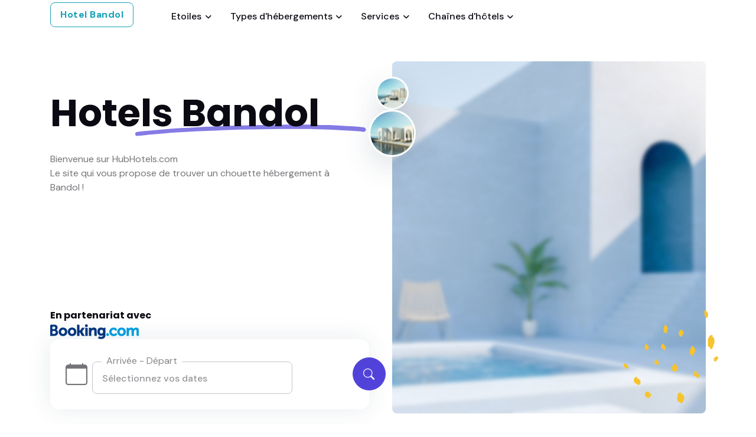

--- FILE ---
content_type: text/html; charset=utf8
request_url: https://www.hubhotels.com/bandol/
body_size: 11730
content:
<!DOCTYPE html>
<html lang="fr">
<head>
	<title>Hub Hotels Bandol | R&eacute;servation d'hotel à Bandol</title>

	<!-- Meta Tags -->
	<meta name="viewport" content="width=device-width, initial-scale=1, shrink-to-fit=no">
	<meta name="author" content="PhiLaTerreur">
	<meta name="description" content="R&eacute;servez votre h&eacute;bergement à Bandol plus facilement avec HubHotels.com.">

	<link rel="canonical" href="https://www.hubhotels.com/bandol/" />


	<!-- Favicon -->
	<link rel="shortcut icon" href="/assets-hubhotels/images/favicon.ico">

	<!-- Google Font -->
	<link rel="preconnect" href="https://fonts.googleapis.com">
	<link rel="preconnect" href="https://fonts.gstatic.com" crossorigin>
	<link rel="stylesheet" href="https://fonts.googleapis.com/css2?family=DM+Sans:wght@400;500;700&family=Poppins:wght@400;500;700&display=swap">

	<!-- Plugins CSS -->
	<link rel="stylesheet" type="text/css" href="/assets-hubhotels/vendor/font-awesome/css/all.min.css">
	<link rel="stylesheet" type="text/css" href="/assets-hubhotels/vendor/bootstrap-icons/bootstrap-icons.css">
	<link rel="stylesheet" type="text/css" href="/assets-hubhotels/vendor/tiny-slider/tiny-slider.css">
	<link rel="stylesheet" type="text/css" href="/assets-hubhotels/vendor/glightbox/css/glightbox.css">
	<link rel="stylesheet" type="text/css" href="/assets-hubhotels/vendor/flatpickr/css/flatpickr.min.css">
	<link rel="stylesheet" type="text/css" href="/assets-hubhotels/vendor/choices/css/choices.min.css">
	
	
	<!-- Theme CSS -->
	<link rel="stylesheet" type="text/css" href="/assets-hubhotels/css/style.css">
</head>

<body>

<!-- Header START -->
<header class="navbar-light header-sticky">
	<!-- Logo Nav START -->
	<nav class="navbar navbar-expand-xl">
		<div class="container">
			<!-- Logo START -->
			<a class="btn btn-outline-info" href="/bandol/" role="button">Hotel Bandol</a>
			<!-- Logo END -->

			<!-- Responsive navbar toggler -->
			<button class="navbar-toggler ms-auto ms-sm-0 p-0 p-sm-2" type="button" data-bs-toggle="collapse" data-bs-target="#navbarCollapse" aria-controls="navbarCollapse" aria-expanded="false" aria-label="Toggle navigation">
				<span class="navbar-toggler-animation">
					<span></span>
					<span></span>
					<span></span>
				</span>
		<span class="d-none d-sm-inline-block small">Menu</span>
			</button>

			<!-- Main navbar START -->
			<div class="navbar-collapse collapse mx-5" id="navbarCollapse">
				<ul class="navbar-nav navbar-nav-scroll me-auto">

					<!-- Nav item Listing -->
					
					<!-- Nav item Pages -->
					<li class="nav-item dropdown"><a class="nav-link dropdown-toggle" href="#" id="etoileMenu" data-bs-toggle="dropdown" aria-haspopup="true" aria-expanded="false">Etoiles</a><ul class="dropdown-menu" aria-labelledby="etoileMenu"><li class="dropdown-submenu dropend"><a class="dropdown-item" href="/bandol/hotel-2-etoiles.html">H&ocirc;tels 2 &eacute;toiles</a></li><li class="dropdown-submenu dropend"><a class="dropdown-item" href="/bandol/hotel-3-etoiles.html">H&ocirc;tels 3 &eacute;toiles</a></li><li class="dropdown-submenu dropend"><a class="dropdown-item" href="/bandol/hotel-4-etoiles.html">H&ocirc;tels 4 &eacute;toiles</a></li><li class="dropdown-submenu dropend"><a class="dropdown-item" href="/bandol/hotel-5-etoiles.html">H&ocirc;tels 5 &eacute;toiles</a></li></ul></li>
					<!-- Nav item Pages -->
					<li class="nav-item dropdown"><a class="nav-link dropdown-toggle" href="#" id="typeMenu" data-bs-toggle="dropdown" aria-haspopup="true" aria-expanded="false">Types d'h&eacute;bergements</a><ul class="dropdown-menu" aria-labelledby="typeMenu"><li class="dropdown-submenu dropend"><a class="dropdown-item" href="/bandol/type-219.html">Appart'hôtel</a></li><li class="dropdown-submenu dropend"><a class="dropdown-item" href="/bandol/type-208.html">Chambre d'hôtes</a></li><li class="dropdown-submenu dropend"><a class="dropdown-item" href="/bandol/type-204.html">Hôtel</a></li><li class="dropdown-submenu dropend"><a class="dropdown-item" href="/bandol/type-216.html">Maison d'hôtes</a></li></ul></li>
					<!-- Nav item Pages -->
					<li class="nav-item dropdown"><a class="nav-link dropdown-toggle" href="#" id="serviceMenu" data-bs-toggle="dropdown" aria-haspopup="true" aria-expanded="false">Services</a><ul class="dropdown-menu" aria-labelledby="typeMenu"><li class="dropdown-submenu dropend"><a class="dropdown-item" href="/bandol/service-146.html">Front de mer</a></li><li class="dropdown-submenu dropend"><a class="dropdown-item" href="/bandol/service-301.html">Piscine</a></li><li class="dropdown-submenu dropend"><a class="dropdown-item" href="/bandol/service-54.html">Spa et bien-être</a></li><li class="dropdown-submenu dropend"><a class="dropdown-item" href="/bandol/service-3.html">Restaurant</a></li><li class="dropdown-submenu dropend"><a class="dropdown-item" href="/bandol/service-28.html">Chambres familiales</a></li><li class="dropdown-submenu dropend"><a class="dropdown-item" href="/bandol/service-149.html">Réservé aux adultes</a></li><li class="dropdown-submenu dropend"><a class="dropdown-item" href="/bandol/service-4.html">Animaux admis</a></li><li class="dropdown-submenu dropend"><a class="dropdown-item" href="/bandol/service-2.html">Parking</a></li><li class="dropdown-submenu dropend"><a class="dropdown-item" href="/bandol/service-182.html">Bornes de recharge</a></li></ul></li>
					<!-- Nav item Pages -->
					<li class="nav-item dropdown"><a class="nav-link dropdown-toggle" href="#" id="chaineMenu" data-bs-toggle="dropdown" aria-haspopup="true" aria-expanded="false">Cha&icirc;nes d'h&ocirc;tels</a><ul class="dropdown-menu" aria-labelledby="chaineMenu"><li class="dropdown-submenu dropend"><a class="dropdown-item" href="/bandol/chaine-2888.html">Adonis</a></li><li class="dropdown-submenu dropend"><a class="dropdown-item" href="/bandol/chaines-513.html">Pierre & Vacances</a></li></ul></li>					
					<!-- Nav item Pages -->
					
				</ul>
			</div>
			<!-- Main navbar END -->

		</div>
	</nav>
	<!-- Logo Nav END -->
</header><!-- Header END -->

<!-- **************** MAIN CONTENT START **************** -->
<main>
	
<!-- =======================
Main Banner START -->
<section class="pt-3 pt-lg-5">
	<div class="container">
			<!-- Content and Image START -->
			<div class="row g-4 g-lg-5">
				<!-- Content -->
				<div class="col-lg-6 position-relative mb-4 mb-md-0">
					<!-- Title -->
					<h1 class="mb-4 mt-md-5 display-5">Hotels
						<span class="position-relative z-index-9">Bandol							<!-- SVG START -->
							<span class="position-absolute top-50 start-50 translate-middle z-index-n1 d-none d-md-block mt-4">
								<svg width="390.5px" height="21.5px" viewBox="0 0 445.5 21.5">
									<path class="fill-primary opacity-7" d="M409.9,2.6c-9.7-0.6-19.5-1-29.2-1.5c-3.2-0.2-6.4-0.2-9.7-0.3c-7-0.2-14-0.4-20.9-0.5 c-3.9-0.1-7.8-0.2-11.7-0.3c-1.1,0-2.3,0-3.4,0c-2.5,0-5.1,0-7.6,0c-11.5,0-23,0-34.5,0c-2.7,0-5.5,0.1-8.2,0.1 c-6.8,0.1-13.6,0.2-20.3,0.3c-7.7,0.1-15.3,0.1-23,0.3c-12.4,0.3-24.8,0.6-37.1,0.9c-7.2,0.2-14.3,0.3-21.5,0.6 c-12.3,0.5-24.7,1-37,1.5c-6.7,0.3-13.5,0.5-20.2,0.9C112.7,5.3,99.9,6,87.1,6.7C80.3,7.1,73.5,7.4,66.7,8 C54,9.1,41.3,10.1,28.5,11.2c-2.7,0.2-5.5,0.5-8.2,0.7c-5.5,0.5-11,1.2-16.4,1.8c-0.3,0-0.7,0.1-1,0.1c-0.7,0.2-1.2,0.5-1.7,1 C0.4,15.6,0,16.6,0,17.6c0,1,0.4,2,1.1,2.7c0.7,0.7,1.8,1.2,2.7,1.1c6.6-0.7,13.2-1.5,19.8-2.1c6.1-0.5,12.3-1,18.4-1.6 c6.7-0.6,13.4-1.1,20.1-1.7c2.7-0.2,5.4-0.5,8.1-0.7c10.4-0.6,20.9-1.1,31.3-1.7c6.5-0.4,13-0.7,19.5-1.1c2.7-0.1,5.4-0.3,8.1-0.4 c10.3-0.4,20.7-0.8,31-1.2c6.3-0.2,12.5-0.5,18.8-0.7c2.1-0.1,4.2-0.2,6.3-0.2c11.2-0.3,22.3-0.5,33.5-0.8 c6.2-0.1,12.5-0.3,18.7-0.4c2.2-0.1,4.4-0.1,6.7-0.1c11.5-0.1,23-0.2,34.6-0.4c7.2-0.1,14.4-0.1,21.6-0.1c12.2,0,24.5,0.1,36.7,0.1 c2.4,0,4.8,0.1,7.2,0.2c6.8,0.2,13.5,0.4,20.3,0.6c5.1,0.2,10.1,0.3,15.2,0.4c3.6,0.1,7.2,0.4,10.8,0.6c10.6,0.6,21.1,1.2,31.7,1.8 c2.7,0.2,5.4,0.4,8,0.6c2.9,0.2,5.8,0.4,8.6,0.7c0.4,0.1,0.9,0.2,1.3,0.3c1.1,0.2,2.2,0.2,3.2-0.4c0.9-0.5,1.6-1.5,1.9-2.5 c0.6-2.2-0.7-4.5-2.9-5.2c-1.9-0.5-3.9-0.7-5.9-0.9c-1.4-0.1-2.7-0.3-4.1-0.4c-2.6-0.3-5.2-0.4-7.9-0.6 C419.7,3.1,414.8,2.9,409.9,2.6z"/>
								</svg>
							</span>
							<!-- SVG END -->
						</span>
					</h1>
					<!-- Info -->
					<p class="mb-4">Bienvenue sur HubHotels.com<br>Le site qui vous propose de trouver un chouette h&eacute;bergement à Bandol&nbsp;!</p>
					

				</div>
				
				<!-- Image -->
				<div class="col-lg-6 position-relative">

					<img src="https://www.hubhotels.com/assets-hubhotels/images/bg/06.jpg" class="rounded" alt="">

					<!-- Svg decoration -->
					<figure class="position-absolute end-0 bottom-0">
						<svg width="163px" height="163px" viewBox="0 0 163 163">
							<path class="fill-warning" d="M145.6,66.2c-0.9-0.3-1.6,0.2-2.1-0.4c-0.5-0.7-1-1.5-1-2.4c0-3.1,0.1-6.2,0-9.3c0-0.7,0.3-1.3,0.5-1.9 c0.8-1.6,1.6-3.2,2.7-4.5c0.5-0.6,1.2-1.2,2-1.5c0.4-0.2,0.8,0.4,1.3-0.1c0.4-0.4,1,0.7,1.6,0.7c0.4,1-0.4,1.5-1,2.1 c0.7,0.3,1.4,0.3,2.1,0.7c0.6,0.4,1.2,0.7,1,1.5c-0.2,1,0.6,1.3,1,1.9c-0.2,0.3-0.6,0.4-0.5,0.8c1.2,3.2,0.3,5.4-0.7,8.1 c-0.3,0.7-0.7,1.6-0.7,2.2c-0.1,1.5-1.2,2.7-1.4,4.1c-0.2,1.1-0.9,1.7-2.1,1.6c-0.2,0-0.4,0.5-1,0.4c-0.2-0.2-0.7-0.5-0.7-0.8 c0-1-0.1-1.7-1.1-2.1C145.5,67.2,145.6,66.6,145.6,66.2"/>
							<path class="fill-warning" d="M94.3,143.5c1.1,0.3,2.4-0.5,3.2,0.7c-0.4,0.7-0.7,1.4-1,2.1c0.5,0.5,0.7,0.2,1.2,0.1c1.6-0.6,2-0.4,2.5,1.2 c0.1,0.2,0,0.6,0.3,0.6c1.8,0.4,1.4,2.2,2.1,3.2c-0.8,0.9,0.5,1.8,0.1,2.6c-0.5,0.8-0.3,2-1.3,2.6c-0.3,0.2-0.1,0.5-0.2,0.7 c-0.3,2.1-1.2,3.7-3.4,4.4c-0.3,0.1-0.4,0.6-1,0.4c-0.3-0.6-0.6-1.3-1-1.9c-0.5-0.2-1.5,0.3-1.4-1h-3c-0.2-1.4,0-2.9-1.1-3.9 c-0.1-0.1-0.1-0.4,0-0.5c0.7-1.2,0.2-2.6,0.7-3.8c0.3-0.6,0.4-1,0.1-1.6c-0.9-1.3,0-2.4,0.7-3.3C92.5,145,93.4,144.3,94.3,143.5"/>
							<path class="fill-warning" d="M119.6,77.3c-0.4,0.8-1.1,0.6-2,0.8c0.2,1.1-0.4,2.2,0.5,3.3c-0.8,0-0.8,0-1.2-0.3c-0.6,0.3-0.8,1-1.2,1.6 c0.1-1.9-0.6-3.2-2-4.1c-0.6-0.1-0.7,0.3-1,0.5c-1-1.9-1-2.8-0.2-7.7c0.4-2.5,1.7-4.6,3.6-6.8c0.6-0.1,1.5,1.5,2.3,0 c0.8,1.5-0.7,2.3-0.8,3.7c0.8-0.4,1.6-0.7,2.4-0.4c0.4,0.4-0.1,1,0.3,1.4c0.8,0.6,1.4,1.3,0.4,2.3c1.1,0.8-0.3,1.5-0.1,2.4 c0.2,0.8,0,1.7,0,2.5c-0.8-0.2-1-1.1-1.8-1C118.2,76.4,119.5,76.5,119.6,77.3"/>
							<path class="fill-warning" d="M25,131c-0.3-0.6-1.2-0.3-1.7-0.5v-1.2c-0.1-0.1-0.1-0.2-0.2-0.2c-1.4,0.5-2.2-1-3.4-1.2 c-1.2-0.1-1.9-1-2.1-2.2c-0.1-0.5,0.1-0.8,0.5-1.1c-2-1.7-0.8-3.4-0.1-5.1c0.8-2.2,2.6-2.5,4.6-2.4c0.4,1.1,0.2,2-0.6,2.7 c1.5,1,2-0.5,3-0.8c0.3,0.6,0.6,1.2,0.9,1.6c0,0.6-0.8,0.8-0.4,1.4c0.7,0.8,0.9-0.5,1.7-0.3c1,0.9,0.9,2.2,0.8,3.4 c0.4,0.1,0.6,0.2,1,0.3c-0.1,0.6-1,0.8-1,1.5c0,0.8,0.8,0.2,1,0.7C27.7,128.8,26.9,130.3,25,131"/>
							<path class="fill-warning" d="M84.9,95H87c0.4,0.4,0.3,1.6-0.3,2.8c1.2,1,1.7-0.5,2.4-0.8c0.8,0,0.8,0.6,1.2,0.7c0.2,0.8-0.7,0.9-0.4,1.7 c0.5,0.3,1.7,0,1.9,0.9c0.2,0.7,0.3,1.5-0.5,2.1c0.3,0.1,0.6,0.2,0.9,0.3c-0.1,0.7-1.1,1.3-0.5,2.2c-1.1,1.5-3,2.1-4.4,3.3 c-0.3,0.2-0.8,1-1.5,0.5c-0.3-0.4,0.4-0.4,0.3-0.8c-0.7-0.5-1.6,0.1-2.4-0.3c-0.2-0.6,0.1-1.4-0.8-1.8c-1.1,0.5-2.2,0.7-3.2-0.8 c1.3-0.8,3-1.1,3.2-3c-1,0-1.7,0.9-2.7,1c-0.2-0.2-0.5-0.4-0.8-0.7c-0.1-0.1,0.1-0.1,0.2-0.3c0.6-1.1,2.4-1,2.5-2.5 c1.2-0.5,1.1-1.7,1.3-2.5C83.8,96.3,84.3,95.7,84.9,95"/>
							<path class="fill-warning" d="M41.2,153.9c0.3-0.7,0.9-0.8,0.4-1.6c-0.3-0.3-1.1,0.2-1.8-0.2c0-0.2-0.1-0.4-0.1-0.7c-0.1-0.1-0.2-0.2-0.3,0 c-0.3,0.4-0.7,0.4-1.1,0.4c-1.3,0-1.5-0.4-1.6-1.7c0-0.6,0.4-0.8,0.5-1.4c-0.4,0-0.8-0.1-1.4-0.1c-0.4-1.9,0.7-3.6,1.1-5.4 c0.2-0.9,1.6-1.3,2.7-1.3c0.4,0.2,0.3,0.6,0.3,0.7c0.2,0.4,0.3,0.3,0.4,0.1c0.6-0.5,1.3-0.6,1.7,0.1c0.5,0.7,1.1,0.6,1.8,0.7 c0.4,0.4,0.1,0.8,0.2,1.2c0.3,0.4,0.8,0.2,1.3,0.3c1,0.7,0.5,2.1,1.3,2.9C43.8,152.3,43.1,153.1,41.2,153.9"/>
							<path class="fill-warning" d="M70.9,43.4c-0.3-1.4-1.2-1.8-2.6-1.5c-1.2-2.3-0.8-4.8-0.5-7.2c0.1-0.5,0.4-1.1,0.3-1.7 c-0.2-1.1,0.5-1.9,0.6-2.9c0.1-0.7,1.3-0.9,2-1.3c0.9,0.8,0.9,0.8,1.2,2c0.3,0,0.6,0,0.4,0c1.3,0,0.8,0.9,1.3,1.2 c0.3,0.1,0.8,0.5,0.7,1c-0.2,0.8,1,1.4,0.5,2.1c-0.5,0.7-0.2,1.5-0.5,2.1c-0.8,1.5-1,3.2-1.5,4.8C72.6,43.1,72,43.4,70.9,43.4"/>
							<path class="fill-warning" d="M125.4,118.4c-0.4-0.3-0.6-0.7-1.3-0.8c-1.6-0.1-1.6-0.2-1.9-1.9c-1.1-0.4-2.2,0-3.2,0.4 c-0.5-0.5-0.2-0.9-0.4-1.4c0.4-0.1,0.7-0.2,1-0.4v-3c-0.5,0.2-1,0.3-1.7,0.5c-0.3,0-0.4-0.6-0.8-0.7c0.6-1.5,1.8-2.4,2.8-3.5 c1.3,0.3,2.6-1.1,3.8,0.4c0,0.1-0.1,1.8,0,2.1c-0.2,0-0.5,0.1-0.7,0.1c-0.2,0-0.3,0-0.5,0c-0.4,0.4-0.1,1.1-0.7,1.5 c1.3-0.5,2.4-1,3.3-2c0.4,0.4,0.7,0.8,1.4,0.6c-1.1,0.9,0.4,2.1-1,2.9c1,0,1.1-0.6,1.5-0.8c0.4-0.1,0.8-0.1,1.2-0.2 c0.5,1,1.1,1.8,0.6,3c-0.7,0.6-2.2,0.4-2.5,2.1c1.2-0.2,1.9-0.9,2.5-1.5c0.7,0.1,0.7,0.5,0.6,0.8c-1.3-0.1-1.2,1.5-2.3,1.9 c-0.9,0.3-1.6,1-2.7,1.8C124.7,119.5,125.1,119,125.4,118.4"/>
							<path class="fill-warning" d="M101.7,41c-0.3,0.3-0.6,0.6-0.9,0.9c0.9,0.6-0.9,1.6,0.4,2.1c-2,2.3-2,2.4-2.1,4.8h-2.4c-0.2-0.1,0-0.5-0.2-0.8 c-2.4-0.3-2.9-0.8-3-3.3c0-0.6,0.2-1.4-0.5-1.8c0.5-0.7,0.2-1.6,0.7-2.4c1-1.5,2.3-2.7,3.5-3.9c0.5-0.2,1-0.1,1.4,0 c0.2,1-1.1,1.6-0.2,2.6c0.3-0.4,0.6-0.8,0.9-1.3C100.2,39.2,101.7,39.5,101.7,41"/>
							<path class="fill-warning" d="M140.4,5.4c-0.4,0.6-1.2-0.1-1.5,0.6c0.7,0.4,1.5,0.1,2.3,0.2c0.3,1.1,0.9,2.1,1.3,3.2c0.9,2.4,0.3,4.4-0.6,6.6 c-0.4,0.9-0.9,1.2-1.9,1c-0.2-0.5-0.5-1.2-0.9-1.9c-0.6-0.2-1.5,0-1.9-1c0.1-1.7,0.1-3.6-1.1-5.2c0.4-0.7,0.7-1.3,1.1-1.9 c-0.3-0.1-0.6-0.2-1-0.4c0.2-0.8,0.5-1.6,1.3-2.3h2.2C140,4.6,140.5,4.8,140.4,5.4"/>
							<path class="fill-warning" d="M65.7,68.8c-0.4,0.6-0.9,0.4-1.4,0.4c-1.2-1.1-0.4-2.9-1.4-4.1c1.5-3,1.5-3,4.1-4.2c0.5,0.1,0.8,0.5,1,1 c0.1,0.6-0.8,0.7-0.5,1.3c0.5,0.6,0.9,0.2,1.2-0.2c1.5,0.6,1.1,2.5,2.4,3.3c-0.1,1.1,0.2,2.2-0.2,3.2L69,72.2c-0.3,0-0.7,0-1,0 c-0.3-0.5-0.9-2.2-0.8-2.4C66.7,69.6,66.2,69.2,65.7,68.8"/>
							<path class="fill-warning" d="M37.5,69.7c-0.5,0.2,0,0.9-0.4,1c-0.7,0.2-1-0.2-1.2-0.6c-0.4-0.7,0.1-1.6-0.2-2.2c-0.5-0.7-0.6-1.2-0.1-2 c0.5-0.6,0.2-1.5,0.6-2.3c0.9-2,0.9-2.1,3-2.1c0.1,0.1,0.2,0.1,0.2,0.2c0,0.3,0,0.7,0,1.1c0.7,0.4,1.7,0.1,2.1,1.3 c0.3,0.9,1.2,1.5,1,2.7c-0.2,0.9,0.1,1.8-0.8,2.5c-0.4,0.4-0.8,1.1-0.8,2c0,0.6-0.5,1-1.2,1.1c-0.6,0.1-1-0.3-1.2-0.7 C38,71,37.8,70.3,37.5,69.7"/>
							<path class="fill-warning" d="M53.9,87.8c0.7,0,1.4,0,2.1,0c0.5,0.3,0.1,1,0.4,1.4c0.4,0.3,0.8,0.1,1.2,0.2c0.6,1.2,1.4,2.4,1.7,3.6 c0.4,1.4-0.2,2.7-0.7,4c-1,0.4-1.5-0.4-2.1-0.9c-0.7,0-1.4,0-2.1,0c-0.4-1-0.8-1.8-2.1-1.5c-0.6-0.7,0.2-1.8-0.7-2.3 c0.5-0.6,0.9-1.3,1-2.1C52.8,89.2,53.2,88.5,53.9,87.8"/>
							<path class="fill-warning" d="M0.1,95.7c0.9-1.3,2.3-1.7,3.8-1.8c1,1.2-0.7,1.5-0.8,2.3c1.1,1,2-0.7,3.1,0c0.6,0.6-0.2,0.8-0.3,1.2 c0.4,0.5,1,0,1.4,0.3c0.4,1.1-0.3,2.3,0.6,3.3c-0.8,0.8-0.7,2.2-1.9,2.8c-1.1-0.2-1.8-1-2.6-1.7c-0.7-0.6-1.9-0.5-2.6-1.9 C1,98.9-0.4,97.4,0.1,95.7"/>
							<path class="fill-warning" d="M155.5,91.5c-0.9-0.5-1.7-0.7-2.3-1.6c0.4-0.2,0.8-0.5,1.2-0.7c-1.2-0.4-2.1,0.7-3.1,0c0.6-1,1.8-1,2.5-1.7 c0.1-0.6-0.3-0.6-0.7-0.7c-0.7-0.2-0.9,0.9-1.6,0.5c-0.3-0.3-0.4-0.7-0.1-0.9c1.7-1,3-2.3,4.5-3.5c0.9-0.7,1.1-0.9,2.5-1.2 c-0.1,0.5-0.6,0.7-0.9,1.1c0.7,0.7,1.3,0.1,1.9-0.2c0.1,1.1,0.9,1.9,0.5,3.4C158.3,87.4,157.4,89.8,155.5,91.5"/>
						</svg>
					</figure>


					<!-- Round image group -->
					<div class="vstack gap-5 align-items-center position-absolute top-0 start-0 d-none d-md-flex mt-4 ms-n3">
						<img class="icon-lg shadow-lg border border-3 border-white rounded-circle" src="https://www.hubhotels.com/assets-hubhotels/images/category/hotel/4by3/11.jpg" alt="avatar">
						<img class="icon-xl shadow-lg border border-3 border-white rounded-circle" src="https://www.hubhotels.com/assets-hubhotels/images/category/hotel/4by3/12.jpg" alt="avatar">
					</div>
				</div>
			</div>
			<!-- Content and Image END -->
			
		<!-- Search START -->
		<div class="row">
	<div class="col-xl-6 position-relative mt-n3 mt-xl-n9">
		<!-- Title -->
		<div class="h6 d-none d-xl-block mb-1">En partenariat avec</div>
		<img src="https://www.hubhotels.com/assets-hubhotels/images/booking-150x25.png">

		<!-- Booking from START -->
		<form class="card shadow rounded-3 position-relative p-4 pe-md-5 pb-5 pb-md-4" method="post" action="/searchbox-redirection.php" id="booking">
			<input type="hidden" name="city_id" id="city_id" value="-1410159">
<input type="hidden" name="label" id="label" value="HubHotels_bandol_homepage">
			<input type="hidden" name="type" id="type" value="homepage">
			<div class="row g-4 align-items-center">

				<!-- Check in -->
				<div class="col-lg-10">
					<div class="d-flex">
						<!-- Icon -->
						<i class="bi bi-calendar fs-3 me-2 mt-2"></i>
						<!-- Date input -->
						<div class="form-control-border form-control-transparent form-fs-md">
							<label class="form-label">Arriv&eacute;e - D&eacute;part</label>
							<input type="datetime-local" id="date" name="date" class="form-control flatpickr" placeholder="S&eacute;lectionnez vos dates">
						</div>
					</div>
				</div>
			</div>
			<!-- Button -->
			<div class="btn-position-md-middle">
				<button type="submit" class="icon-lg btn btn-round btn-primary mb-0" form="booking"><i class="bi bi-search fa-fw"></i></button>
			</div>
		</form>
		<!-- Booking from END -->
	</div>
</div>		<!-- Search END -->
	</div>
</section><!-- =======================
Main Banner END -->

<!-- =======================
LastResa START -->
<section class="pb-0">
	<div class="container">
		<!-- Title -->
		<div class="row mb-4">
			<div class="col-12 text-center">
				<h2 class="h3 mb-0">Derni&egrave;res r&eacute;servations</h2>
			</div>
		</div>

		<!-- Slider START -->
		<div class="tiny-slider arrow-round arrow-blur arrow-hover">
			<div class="tiny-slider-inner mb-8" data-autoplay="true" data-arrow="true" data-edge="2" data-dots="false" data-items-xl="3" data-items-lg="3" data-items-md="2" data-items-sm="1">
				
								<!-- Lastresa START -->
				<div>
					<div class="card">
						<img src="/photo.php?photo_id=389360034&photo_size=square400&queryString=ef921cfc280ddae20df44095270ccc120a3938fbc8f6bbd31aae45e5891bb1c5" class="rounded-2" alt="Photo Le Fregate Provence" />
						<!-- Card body -->
						<div class="position-absolute top-100 start-50 translate-middle w-100">
							<div class="card-body text-center bg-mode shadow rounded mx-4 p-3">
								<div class="h6 card-title mb-1"><a href="/bandol/hotel-51302.html" class="stretched-link">Le Fregate Provence</a></div>
																<small>Lieu-Dit Fregate - Route de Bandol, RD 559 <br>83270 Bandol</small>
							</div>
						</div>
					</div>
				</div>
				<!-- Lastresa END -->
								<!-- Lastresa START -->
				<div>
					<div class="card">
						<img src="/photo.php?photo_id=25016774&photo_size=square400&queryString=88ca5dd3ec0733899141e285f37d666e8467878462148665567f229f0194cc99" class="rounded-2" alt="Photo Hotel de la Baie" />
						<!-- Card body -->
						<div class="position-absolute top-100 start-50 translate-middle w-100">
							<div class="card-body text-center bg-mode shadow rounded mx-4 p-3">
								<div class="h6 card-title mb-1"><a href="/bandol/hotel-51925.html" class="stretched-link">Hotel de la Baie</a></div>
																<small>62 Rue Louis Marçon<br>83150 Bandol</small>
							</div>
						</div>
					</div>
				</div>
				<!-- Lastresa END -->
								<!-- Lastresa START -->
				<div>
					<div class="card">
						<img src="/photo.php?photo_id=136901183&photo_size=square400&queryString=fd865ee99157c0d982c2d0956b5f0de99d00080b88ce8a7279cffb1f80b149b4" class="rounded-2" alt="Photo Hotel La Villa Florida" />
						<!-- Card body -->
						<div class="position-absolute top-100 start-50 translate-middle w-100">
							<div class="card-body text-center bg-mode shadow rounded mx-4 p-3">
								<div class="h6 card-title mb-1"><a href="/bandol/hotel-184794.html" class="stretched-link">Hotel La Villa Florida</a></div>
																<small>26 Impasse De Nice<br>83150 Bandol</small>
							</div>
						</div>
					</div>
				</div>
				<!-- Lastresa END -->
									
			</div>	
		</div>
		<!-- Slider END -->
	</div>
</section><!-- =======================
LastResa END -->

<!-- =======================
Hotel grid START -->
<section class="pt-0">
	<div class="container">
		<!-- Title -->
		<div class="row mb-4">
			<div class="col-12 text-center">
				<h2 class="h3 mb-0">Les 25 h&ocirc;tels les mieux class&eacute;s à Bandol</h2>			</div>
		</div>
		
		<div class="row g-4">
			
			
			<!-- Card item START -->
			<div class="col-md-6 col-xl-4">
				<div class="card shadow p-2 pb-0 h-100">
					
					<div class="overflow-hidden">
						<img src="/photo.php?photo_id=238797540&photo_size=square400&queryString=4d01d486f04bfb253cff509a38c212370e9c58cfbe7b8eb87157edd23877fd45" class="rounded-2" alt="Golf Hotel (10 Promenade de la Corniche 83150 Bandol)">					</div>

					<!-- Card body START -->
					<div class="card-body px-3 pb-0">
						<!-- Rating and cart -->
						<div class="d-flex justify-content-between mb-3">
							<span class="badge bg-dark text-white"><i class="bi fa-fw bi-star-fill me-2 text-warning"></i>8 / 10 <small>- 324 commentaires</small></span>  						</div>

						<!-- Title -->
						<a href="/bandol/hotel-296169.html" class="stretched-link" style="color: inherit;"><div class="h5 card-title">Golf Hotel</a></div><hr><small>Situé sur la plage de Renécros, à seulement 5 minutes à pied du centre-ville de Bandol, le Golf Hotel possède un restaurant. Il dispose d'une ...</small>					</div>
					<!-- Card body END -->

					<!-- Card footer START-->
					<div class="card-footer pt-0">
						<!-- Price and Button -->
						<div class="d-sm-flex justify-content-sm-between align-items-center">
							<!-- Price -->
							<div class="d-flex align-items-center">
															</div>
						</div>
					</div>
				</div>
			</div>
			<!-- Card item END -->
			
			
			<!-- Card item START -->
			<div class="col-md-6 col-xl-4">
				<div class="card shadow p-2 pb-0 h-100">
					
					<div class="overflow-hidden">
						<img src="/photo.php?photo_id=211782202&photo_size=square400&queryString=4589ba6dd003289072aad209abeae1fef4d755fbf9fa9f06cc70788908c7be35" class="rounded-2" alt="Résidence Le Beau Rivage (2 Boulevard Louis Lumière 83150 Bandol)">					</div>

					<!-- Card body START -->
					<div class="card-body px-3 pb-0">
						<!-- Rating and cart -->
						<div class="d-flex justify-content-between mb-3">
							<span class="badge bg-dark text-white"><i class="bi fa-fw bi-star-fill me-2 text-warning"></i>7.8 / 10 <small>- 1038 commentaires</small></span>  						</div>

						<!-- Title -->
						<a href="/bandol/hotel-4690828.html" class="stretched-link" style="color: inherit;"><div class="h5 card-title">Résidence Le Beau Rivage</a></div><hr><small>Dotée d'un bar et d'un barbecue, la Résidence Le Beau Rivage propose des hébergements avec une connexion Wi-Fi gratuite à Bandol, en ...</small>					</div>
					<!-- Card body END -->

					<!-- Card footer START-->
					<div class="card-footer pt-0">
						<!-- Price and Button -->
						<div class="d-sm-flex justify-content-sm-between align-items-center">
							<!-- Price -->
							<div class="d-flex align-items-center">
								<span class="mb-0 me-2">&Agrave; partir de 67 EUR / nuit</span>							</div>
						</div>
					</div>
				</div>
			</div>
			<!-- Card item END -->
			
			
			<!-- Card item START -->
			<div class="col-md-6 col-xl-4">
				<div class="card shadow p-2 pb-0 h-100">
					
					<div class="overflow-hidden">
						<img src="/photo.php?photo_id=225459621&photo_size=square400&queryString=a48ad14d5f54a72112356ba5f9629dc3a72b1c499fa790b2cc4f8a6e5d8767dd" class="rounded-2" alt="Splendid Hôtel & Spa (83 Avenue Maréchal Foch 83150 Bandol)">					</div>

					<!-- Card body START -->
					<div class="card-body px-3 pb-0">
						<!-- Rating and cart -->
						<div class="d-flex justify-content-between mb-3">
							<span class="badge bg-dark text-white"><i class="bi fa-fw bi-star-fill me-2 text-warning"></i>9.6 / 10 <small>- 310 commentaires</small></span>  						</div>

						<!-- Title -->
						<a href="/bandol/hotel-5473850.html" class="stretched-link" style="color: inherit;"><div class="h5 card-title">Splendid Hôtel & Spa</a></div><hr><small>Offrant un accès direct à la plage de Renécros à Bandol, le Splendid Hôtel & Spa possède une salle de sport, un bar ainsi qu'un jardin et un ...</small>					</div>
					<!-- Card body END -->

					<!-- Card footer START-->
					<div class="card-footer pt-0">
						<!-- Price and Button -->
						<div class="d-sm-flex justify-content-sm-between align-items-center">
							<!-- Price -->
							<div class="d-flex align-items-center">
															</div>
						</div>
					</div>
				</div>
			</div>
			<!-- Card item END -->
			
			
			<!-- Card item START -->
			<div class="col-md-6 col-xl-4">
				<div class="card shadow p-2 pb-0 h-100">
					
					<div class="overflow-hidden">
						<img src="/photo.php?photo_id=136901183&photo_size=square400&queryString=fd865ee99157c0d982c2d0956b5f0de99d00080b88ce8a7279cffb1f80b149b4" class="rounded-2" alt="Hotel La Villa Florida (26 Impasse De Nice 83150 Bandol)">					</div>

					<!-- Card body START -->
					<div class="card-body px-3 pb-0">
						<!-- Rating and cart -->
						<div class="d-flex justify-content-between mb-3">
							<span class="badge bg-dark text-white"><i class="bi fa-fw bi-star-fill me-2 text-warning"></i>8.8 / 10 <small>- 544 commentaires</small></span>  						</div>

						<!-- Title -->
						<a href="/bandol/hotel-184794.html" class="stretched-link" style="color: inherit;"><div class="h5 card-title">Hotel La Villa Florida</a></div><hr><small>Situé à seulement 500 mètres de la plage de Renécros et du centre-ville de Bandol ainsi qu'à 260 mètres de la gare, l'Hotel La Villa Florida ...</small>					</div>
					<!-- Card body END -->

					<!-- Card footer START-->
					<div class="card-footer pt-0">
						<!-- Price and Button -->
						<div class="d-sm-flex justify-content-sm-between align-items-center">
							<!-- Price -->
							<div class="d-flex align-items-center">
															</div>
						</div>
					</div>
				</div>
			</div>
			<!-- Card item END -->
			
			
			<!-- Card item START -->
			<div class="col-md-6 col-xl-4">
				<div class="card shadow p-2 pb-0 h-100">
					
					<div class="overflow-hidden">
						<img src="/photo.php?photo_id=462842467&photo_size=square400&queryString=6de6cdeb82c6e2e4a18a13cc43aa5ae278d4784e184d41b9c93249b7e53e7449" class="rounded-2" alt="Hôtel Provençal (25 rue des Écoles 83150 Bandol)">					</div>

					<!-- Card body START -->
					<div class="card-body px-3 pb-0">
						<!-- Rating and cart -->
						<div class="d-flex justify-content-between mb-3">
							<span class="badge bg-dark text-white"><i class="bi fa-fw bi-star-fill me-2 text-warning"></i>8.8 / 10 <small>- 474 commentaires</small></span>  						</div>

						<!-- Title -->
						<a href="/bandol/hotel-181855.html" class="stretched-link" style="color: inherit;"><div class="h5 card-title">Hôtel Provençal</a></div><hr><small>L'hôtel Le Provençal vous accueille au coeur de Bandol, un village provençal en bord de mer situé entre Marseille et Toulon, près de la plage et ...</small>					</div>
					<!-- Card body END -->

					<!-- Card footer START-->
					<div class="card-footer pt-0">
						<!-- Price and Button -->
						<div class="d-sm-flex justify-content-sm-between align-items-center">
							<!-- Price -->
							<div class="d-flex align-items-center">
															</div>
						</div>
					</div>
				</div>
			</div>
			<!-- Card item END -->
			
			
			<!-- Card item START -->
			<div class="col-md-6 col-xl-4">
				<div class="card shadow p-2 pb-0 h-100">
					
					<div class="overflow-hidden">
						<img src="/photo.php?photo_id=64146931&photo_size=square400&queryString=d61f7860df84decdf44f555783d7d0e181669d93dd587fa1c62cdbcf4e0d3364" class="rounded-2" alt="Villa Azur Golf (28 Impasse des Eucalyptus 83150 Bandol)">					</div>

					<!-- Card body START -->
					<div class="card-body px-3 pb-0">
						<!-- Rating and cart -->
						<div class="d-flex justify-content-between mb-3">
							<span class="badge bg-dark text-white"><i class="bi fa-fw bi-star-fill me-2 text-warning"></i>9.4 / 10 <small>- 138 commentaires</small></span>  						</div>

						<!-- Title -->
						<a href="/bandol/hotel-473802.html" class="stretched-link" style="color: inherit;"><div class="h5 card-title">Villa Azur Golf</a></div><hr><small>Située à seulement 2 km de la plage de Bandol et à 10 km des calanques de Cassis, la Villa Azur Golf vous propose un hébergement en Bed & ...</small>					</div>
					<!-- Card body END -->

					<!-- Card footer START-->
					<div class="card-footer pt-0">
						<!-- Price and Button -->
						<div class="d-sm-flex justify-content-sm-between align-items-center">
							<!-- Price -->
							<div class="d-flex align-items-center">
															</div>
						</div>
					</div>
				</div>
			</div>
			<!-- Card item END -->
			
			
			<!-- Card item START -->
			<div class="col-md-6 col-xl-4">
				<div class="card shadow p-2 pb-0 h-100">
					
					<div class="overflow-hidden">
						<img src="/photo.php?photo_id=25016774&photo_size=square400&queryString=88ca5dd3ec0733899141e285f37d666e8467878462148665567f229f0194cc99" class="rounded-2" alt="Hotel de la Baie (62 Rue Louis Marçon 83150 Bandol)">					</div>

					<!-- Card body START -->
					<div class="card-body px-3 pb-0">
						<!-- Rating and cart -->
						<div class="d-flex justify-content-between mb-3">
							<span class="badge bg-dark text-white"><i class="bi fa-fw bi-star-fill me-2 text-warning"></i>8.4 / 10 <small>- 687 commentaires</small></span>  						</div>

						<!-- Title -->
						<a href="/bandol/hotel-51925.html" class="stretched-link" style="color: inherit;"><div class="h5 card-title">Hotel de la Baie</a></div><hr><small>Bénéficiant d'un emplacement idéal dans le centre de Bandol, dans la rue principale pourvue de boutiques et de restaurants, l'Hotel de la Baie ...</small>					</div>
					<!-- Card body END -->

					<!-- Card footer START-->
					<div class="card-footer pt-0">
						<!-- Price and Button -->
						<div class="d-sm-flex justify-content-sm-between align-items-center">
							<!-- Price -->
							<div class="d-flex align-items-center">
								<span class="mb-0 me-2">&Agrave; partir de 97 EUR / nuit</span>							</div>
						</div>
					</div>
				</div>
			</div>
			<!-- Card item END -->
			
			
			<!-- Card item START -->
			<div class="col-md-6 col-xl-4">
				<div class="card shadow p-2 pb-0 h-100">
					
					<div class="overflow-hidden">
						<img src="/photo.php?photo_id=319724635&photo_size=square400&queryString=dc6a9ad402a097717a1e7ec4e7793de91778c9c55d6e589bcf93c983c7a11449" class="rounded-2" alt="Les Galets Hôtel et B&B (49 Montée Voisin 83150 Bandol)">					</div>

					<!-- Card body START -->
					<div class="card-body px-3 pb-0">
						<!-- Rating and cart -->
						<div class="d-flex justify-content-between mb-3">
							<span class="badge bg-dark text-white"><i class="bi fa-fw bi-star-fill me-2 text-warning"></i>8.6 / 10 <small>- 1010 commentaires</small></span>  						</div>

						<!-- Title -->
						<a href="/bandol/hotel-393424.html" class="stretched-link" style="color: inherit;"><div class="h5 card-title">Les Galets Hôtel et B&B</a></div><hr><small>L'établissement Les Galets Hôtel et B&B se situe à 5 minutes à pied du centre de Bandol et à seulement 50 mètres des plages de la ...</small>					</div>
					<!-- Card body END -->

					<!-- Card footer START-->
					<div class="card-footer pt-0">
						<!-- Price and Button -->
						<div class="d-sm-flex justify-content-sm-between align-items-center">
							<!-- Price -->
							<div class="d-flex align-items-center">
								<span class="mb-0 me-2">&Agrave; partir de 79 EUR / nuit</span>							</div>
						</div>
					</div>
				</div>
			</div>
			<!-- Card item END -->
			
			
			<!-- Card item START -->
			<div class="col-md-6 col-xl-4">
				<div class="card shadow p-2 pb-0 h-100">
					
					<div class="overflow-hidden">
						<img src="/photo.php?photo_id=389360034&photo_size=square400&queryString=ef921cfc280ddae20df44095270ccc120a3938fbc8f6bbd31aae45e5891bb1c5" class="rounded-2" alt="Le Fregate Provence (Lieu-Dit Fregate - Route de Bandol, RD 559  83270 Bandol)">					</div>

					<!-- Card body START -->
					<div class="card-body px-3 pb-0">
						<!-- Rating and cart -->
						<div class="d-flex justify-content-between mb-3">
							<span class="badge bg-dark text-white"><i class="bi fa-fw bi-star-fill me-2 text-warning"></i>7.9 / 10 <small>- 1906 commentaires</small></span>  						</div>

						<!-- Title -->
						<a href="/bandol/hotel-51302.html" class="stretched-link" style="color: inherit;"><div class="h5 card-title">Le Fregate Provence</a></div><hr><small>Situé dans les vignobles de Bandol, avec la mer Méditerranée en arrière-plan, l'établissement Le Frégate Provence propose 2 parcours de golf. ...</small>					</div>
					<!-- Card body END -->

					<!-- Card footer START-->
					<div class="card-footer pt-0">
						<!-- Price and Button -->
						<div class="d-sm-flex justify-content-sm-between align-items-center">
							<!-- Price -->
							<div class="d-flex align-items-center">
															</div>
						</div>
					</div>
				</div>
			</div>
			<!-- Card item END -->
			
			
			<!-- Card item START -->
			<div class="col-md-6 col-xl-4">
				<div class="card shadow p-2 pb-0 h-100">
					
					<div class="overflow-hidden">
						<img src="/photo.php?photo_id=346720408&photo_size=square400&queryString=8279dfc882547379dee668c6423b0288ad73e59e9a14d45c53fb6b146f3dd21d" class="rounded-2" alt="Key Largo (19 Corniche Bonaparte 83150 Bandol)">					</div>

					<!-- Card body START -->
					<div class="card-body px-3 pb-0">
						<!-- Rating and cart -->
						<div class="d-flex justify-content-between mb-3">
							<span class="badge bg-dark text-white"><i class="bi fa-fw bi-star-fill me-2 text-warning"></i>8.8 / 10 <small>- 735 commentaires</small></span>  						</div>

						<!-- Title -->
						<a href="/bandol/hotel-53375.html" class="stretched-link" style="color: inherit;"><div class="h5 card-title">Key Largo</a></div><hr><small>Situé en face de l'île pittoresque de Bendor, le Key Largo propose une terrasse ombragée. Surplombant la mer Méditerranée, il se trouve à 50 ...</small>					</div>
					<!-- Card body END -->

					<!-- Card footer START-->
					<div class="card-footer pt-0">
						<!-- Price and Button -->
						<div class="d-sm-flex justify-content-sm-between align-items-center">
							<!-- Price -->
							<div class="d-flex align-items-center">
								<span class="mb-0 me-2">&Agrave; partir de 70 EUR / nuit</span>							</div>
						</div>
					</div>
				</div>
			</div>
			<!-- Card item END -->
			
			
			<!-- Card item START -->
			<div class="col-md-6 col-xl-4">
				<div class="card shadow p-2 pb-0 h-100">
					
					<div class="overflow-hidden">
						<img src="/photo.php?photo_id=551324623&photo_size=square400&queryString=a1384a0d61be7f0a64abf61620abffa280186db0aa8de1dc23be351025a17fd9" class="rounded-2" alt="Hotel Plein Large (12 Corniche Bonaparte - Plage de Renecros 83150 Bandol)">					</div>

					<!-- Card body START -->
					<div class="card-body px-3 pb-0">
						<!-- Rating and cart -->
						<div class="d-flex justify-content-between mb-3">
							<span class="badge bg-dark text-white"><i class="bi fa-fw bi-star-fill me-2 text-warning"></i>8.6 / 10 <small>- 216 commentaires</small></span>  						</div>

						<!-- Title -->
						<a href="/bandol/hotel-672278.html" class="stretched-link" style="color: inherit;"><div class="h5 card-title">Hotel Plein Large</a></div><hr><small>Bénéficiant d'un emplacement au bord de l'eau, l'hôtel est idéalement placé pour profiter d'un environnement agréable et frais.

L'Hotel Plein ...</small>					</div>
					<!-- Card body END -->

					<!-- Card footer START-->
					<div class="card-footer pt-0">
						<!-- Price and Button -->
						<div class="d-sm-flex justify-content-sm-between align-items-center">
							<!-- Price -->
							<div class="d-flex align-items-center">
															</div>
						</div>
					</div>
				</div>
			</div>
			<!-- Card item END -->
			
			
			<!-- Card item START -->
			<div class="col-md-6 col-xl-4">
				<div class="card shadow p-2 pb-0 h-100">
					
					<div class="overflow-hidden">
						<img src="/photo.php?photo_id=71528827&photo_size=square400&queryString=e3b0d5eb7ed2fdc2a3e8b919b9e9c51f937d7b995a5fba8f617be78685668415" class="rounded-2" alt="Villa La Lézardière (Villa la Lézardière, Allée Marie 83150 Bandol)">					</div>

					<!-- Card body START -->
					<div class="card-body px-3 pb-0">
						<!-- Rating and cart -->
						<div class="d-flex justify-content-between mb-3">
							<span class="badge bg-dark text-white"><i class="bi fa-fw bi-star-fill me-2 text-warning"></i>9 / 10 <small>- 46 commentaires</small></span>  						</div>

						<!-- Title -->
						<a href="/bandol/hotel-1830816.html" class="stretched-link" style="color: inherit;"><div class="h5 card-title">Villa La Lézardière</a></div><hr><small>Située à Bandol, à seulement 600 mètres de la plage du Grand Vallat, la Villa La Lézardière propose un hébergement en bord de mer avec une ...</small>					</div>
					<!-- Card body END -->

					<!-- Card footer START-->
					<div class="card-footer pt-0">
						<!-- Price and Button -->
						<div class="d-sm-flex justify-content-sm-between align-items-center">
							<!-- Price -->
							<div class="d-flex align-items-center">
															</div>
						</div>
					</div>
				</div>
			</div>
			<!-- Card item END -->
			
			
			<!-- Card item START -->
			<div class="col-md-6 col-xl-4">
				<div class="card shadow p-2 pb-0 h-100">
					
					<div class="overflow-hidden">
						<img src="/photo.php?photo_id=450253394&photo_size=square400&queryString=7113797c0c6ab6a943de16bf76a0fbe4cc96fadde58a8df24b57505375d864ad" class="rounded-2" alt="Thalazur Bandol Ile Rousse - Hôtel & Spa (25 Boulevard Louis Lumière 83150 Bandol)">					</div>

					<!-- Card body START -->
					<div class="card-body px-3 pb-0">
						<!-- Rating and cart -->
						<div class="d-flex justify-content-between mb-3">
							<span class="badge bg-dark text-white"><i class="bi fa-fw bi-star-fill me-2 text-warning"></i>8.9 / 10 <small>- 548 commentaires</small></span>  						</div>

						<!-- Title -->
						<a href="/bandol/hotel-55207.html" class="stretched-link" style="color: inherit;"><div class="h5 card-title">Thalazur Bandol Ile Rousse - Hôtel & Spa</a></div><hr><small>Situé à proximité du centre-ville de Bandol, le Thalazur Bandol Ile Rousse - Hôtel & Spa offre une vue sur la baie de Rènecros. Son sauna et son ...</small>					</div>
					<!-- Card body END -->

					<!-- Card footer START-->
					<div class="card-footer pt-0">
						<!-- Price and Button -->
						<div class="d-sm-flex justify-content-sm-between align-items-center">
							<!-- Price -->
							<div class="d-flex align-items-center">
								<span class="mb-0 me-2">&Agrave; partir de 197 EUR / nuit</span>							</div>
						</div>
					</div>
				</div>
			</div>
			<!-- Card item END -->
			
			
			<!-- Card item START -->
			<div class="col-md-6 col-xl-4">
				<div class="card shadow p-2 pb-0 h-100">
					
					<div class="overflow-hidden">
						<img src="/photo.php?photo_id=66002055&photo_size=square400&queryString=f80bdc65010295f9a64c50fa0e1b52ff4e26fd9417766175165d1f1d4fe47704" class="rounded-2" alt="Bel Ombra Hôtel (32 Rue La Fontaine 83150 Bandol)">					</div>

					<!-- Card body START -->
					<div class="card-body px-3 pb-0">
						<!-- Rating and cart -->
						<div class="d-flex justify-content-between mb-3">
							<span class="badge bg-dark text-white"><i class="bi fa-fw bi-star-fill me-2 text-warning"></i>8.7 / 10 <small>- 531 commentaires</small></span>  						</div>

						<!-- Title -->
						<a href="/bandol/hotel-53609.html" class="stretched-link" style="color: inherit;"><div class="h5 card-title">Bel Ombra Hôtel</a></div><hr><small>Niché au coeur de la région viticole provençale, le Bel Ombra Hôtel vous accueille à 300 mètres de la plage de Rènecros et du centre-ville de ...</small>					</div>
					<!-- Card body END -->

					<!-- Card footer START-->
					<div class="card-footer pt-0">
						<!-- Price and Button -->
						<div class="d-sm-flex justify-content-sm-between align-items-center">
							<!-- Price -->
							<div class="d-flex align-items-center">
															</div>
						</div>
					</div>
				</div>
			</div>
			<!-- Card item END -->
			
			
			<!-- Card item START -->
			<div class="col-md-6 col-xl-4">
				<div class="card shadow p-2 pb-0 h-100">
					
					<div class="overflow-hidden">
						<img src="/photo.php?photo_id=101625146&photo_size=square400&queryString=12e60413601aed61a4130e151a260ae9f94b4af06ebedd7fc1b4b9a9f94778f8" class="rounded-2" alt="Villa Les Restanques (229 Traverse des Gipières 83150 Bandol)">					</div>

					<!-- Card body START -->
					<div class="card-body px-3 pb-0">
						<!-- Rating and cart -->
						<div class="d-flex justify-content-between mb-3">
							<span class="badge bg-dark text-white"><i class="bi fa-fw bi-star-fill me-2 text-warning"></i>7.3 / 10 <small>- 12 commentaires</small></span>  						</div>

						<!-- Title -->
						<a href="/bandol/hotel-856623.html" class="stretched-link" style="color: inherit;"><div class="h5 card-title">Villa Les Restanques</a></div><hr><small>Dotée d'un jardin et d'une terrasse, la Villa Les Restanques propose un hébergement indépendant à Bandol.

Tous les hébergements disposent d'une ...</small>					</div>
					<!-- Card body END -->

					<!-- Card footer START-->
					<div class="card-footer pt-0">
						<!-- Price and Button -->
						<div class="d-sm-flex justify-content-sm-between align-items-center">
							<!-- Price -->
							<div class="d-flex align-items-center">
								<span class="mb-0 me-2">&Agrave; partir de 98 EUR / nuit</span>							</div>
						</div>
					</div>
				</div>
			</div>
			<!-- Card item END -->
			
			
			<!-- Card item START -->
			<div class="col-md-6 col-xl-4">
				<div class="card shadow p-2 pb-0 h-100">
					
					<div class="overflow-hidden">
						<img src="/photo.php?photo_id=409872257&photo_size=square400&queryString=4845e32c58c7b57dbceca66ec2705d3a216000b0567073c341ef8a64eb04703f" class="rounded-2" alt="Résidence Pierre & Vacances Louis Lumière (21 Boulevard Louis Lumière 83150 Bandol)">					</div>

					<!-- Card body START -->
					<div class="card-body px-3 pb-0">
						<!-- Rating and cart -->
						<div class="d-flex justify-content-between mb-3">
							<span class="badge bg-dark text-white"><i class="bi fa-fw bi-star-fill me-2 text-warning"></i>6.8 / 10 <small>- 10 commentaires</small></span>  						</div>

						<!-- Title -->
						<a href="/bandol/hotel-3608121.html" class="stretched-link" style="color: inherit;"><div class="h5 card-title">Résidence Pierre & Vacances Louis Lumière</a></div><hr><small>La Résidence Pierre & Vacances Louis Lumière est située à Bandol, à 300 mètres de la plage Renecros, à 600 mètres de la plage Dog et à 800 ...</small>					</div>
					<!-- Card body END -->

					<!-- Card footer START-->
					<div class="card-footer pt-0">
						<!-- Price and Button -->
						<div class="d-sm-flex justify-content-sm-between align-items-center">
							<!-- Price -->
							<div class="d-flex align-items-center">
															</div>
						</div>
					</div>
				</div>
			</div>
			<!-- Card item END -->
			
			
			<!-- Card item START -->
			<div class="col-md-6 col-xl-4">
				<div class="card shadow p-2 pb-0 h-100">
					
					<div class="overflow-hidden">
						<img src="/photo.php?photo_id=174685645&photo_size=square400&queryString=580a093df29f99fc69291fc81a1fae81e15cad520fffd7146236a0e0247ed804" class="rounded-2" alt="La Florentine (235, Rue de l’équinoxe 83270 Bandol)">					</div>

					<!-- Card body START -->
					<div class="card-body px-3 pb-0">
						<!-- Rating and cart -->
						<div class="d-flex justify-content-between mb-3">
							<span class="badge bg-dark text-white"><i class="bi fa-fw bi-star-fill me-2 text-warning"></i>9.2 / 10 <small>- 4 commentaires</small></span>  						</div>

						<!-- Title -->
						<a href="/bandol/hotel-2932995.html" class="stretched-link" style="color: inherit;"><div class="h5 card-title">La Florentine</a></div><hr><small>Situé à Bandol, à 1,4 km de la plage de Capelan, l'établissement La Florentine propose des hébergements avec une connexion Wi-Fi gratuite, une ...</small>					</div>
					<!-- Card body END -->

					<!-- Card footer START-->
					<div class="card-footer pt-0">
						<!-- Price and Button -->
						<div class="d-sm-flex justify-content-sm-between align-items-center">
							<!-- Price -->
							<div class="d-flex align-items-center">
															</div>
						</div>
					</div>
				</div>
			</div>
			<!-- Card item END -->
			
			
			<!-- Card item START -->
			<div class="col-md-6 col-xl-4">
				<div class="card shadow p-2 pb-0 h-100">
					
					<div class="overflow-hidden">
						<img src="/photo.php?photo_id=261102355&photo_size=square400&queryString=a878acf4f3585fb9900736976821e70f1bbc9308c4bc0f083249666a9f0667dc" class="rounded-2" alt="VTF Clairefont (526 AVENUE ALBERT 1ER 83150 Bandol)">					</div>

					<!-- Card body START -->
					<div class="card-body px-3 pb-0">
						<!-- Rating and cart -->
						<div class="d-flex justify-content-between mb-3">
							<span class="badge bg-dark text-white"><i class="bi fa-fw bi-star-fill me-2 text-warning"></i>7.6 / 10 <small>- 74 commentaires</small></span>  						</div>

						<!-- Title -->
						<a href="/bandol/hotel-6564596.html" class="stretched-link" style="color: inherit;"><div class="h5 card-title">VTF Clairefont</a></div><hr><small>Situé à Bandol, en bord de mer, le VTF Clairefont propose un hébergement 3 étoiles, un jardin, une terrasse et un restaurant. Doté d'un bar, ...</small>					</div>
					<!-- Card body END -->

					<!-- Card footer START-->
					<div class="card-footer pt-0">
						<!-- Price and Button -->
						<div class="d-sm-flex justify-content-sm-between align-items-center">
							<!-- Price -->
							<div class="d-flex align-items-center">
															</div>
						</div>
					</div>
				</div>
			</div>
			<!-- Card item END -->
			
			
		</div> <!-- Row END -->

	</div>
</section>
<!-- =======================
Hotel grid END -->
<section class="pt-0">
	<div class="container">
		<div class="card border">
			<!-- Card header -->
			<div class="card-header border-bottom bg-transparent">
				<h2 class="h4 mb-0">Bandol</h2>
			</div>
		
			<!-- Card body START -->
			<div class="card-body">
				<div class="form-text">Bandol est une commune française du Var, située sur le littoral méditerranéen. Fort de son environnement à la fois côtier et provençal, Bandol se démarque notamment par ses villages sentinelles, tels que la Cadière d’Azur, située en bord de falaise, ou bien encore le Castelet, ancien village médiéval du XVIIè siècle, aujourd’hui encore entouré de remparts. L’arrière pays de Bandol, est, à ce jour, l’un des plus typiques de Provence. <br />
Son tourisme balnéaire, quant à lui, s’est notamment développé grâce à l’Ile de Bendor, accessible via le port de Bandol. Cette île, plutôt atypique, doit son charme à l’originale et curieuse exposition de vins et spiritueux, représentée par plus de 8 000 bouteilles de liqueurs et apéritifs en provenance de 52 pays différents.<br />
L’exportation de vins locaux, qui se fait principalement par le port de Bandol, a donné son nom à l’Appellation d’Origine Contrôlée  <i>Vins de Bandol</i>, qui, à ce jour, fait une grande partie de la renommée de cette commune. Son port, quant à lui, est l’un des plus gros port de plaisance de Provence, entre Marseille et Hyères.<br />
Ses plages de sables blonds, entourées de collines verdoyantes, font de la station balnéaire de Bandol l’une des plus anciennes de Provence.<br />
Si la méditerranée vous fait rêver et que vous souhaitez passer d’agréables vacances en bord de mer, nous avons sélectionné pour vous des hotels à Bandol pas cher situés dans des quartiers atypiques, qui vous permettront de profiter pleinement de vos vacances sur le littoral méditerranéen.</div>
			</div>
			<!-- Card body END -->
		</div>
	</div>
</section>

<!-- =======================
Near by START -->
<section>
	<div class="container">
		<!-- Title -->
		<div class="row mb-4">
			<div class="col-12 text-center">
				<h2 class="mb-0">D'autres destinations dans le Var</h2>
			</div>
		</div>

		<div class="row g-4 g-md-5">
			
						<!-- Card item START -->
			<div class="col-6 col-sm-4 col-lg-3 col-xl-2">
				<div class="card bg-transparent text-center p-1 h-100">
					<!-- Image -->
					<img src="https://www.hubhotels.com/assets-hubhotels/images/category/hotel/nearby/01.jpg" class="rounded-circle" alt="">

					<div class="card-body p-0 pt-3">
						<div class="h5 card-title"><a href="/cavalaire-sur-mer/" class="stretched-link">Cavalaire sur Mer</a></div>
					</div>
				</div>
			</div>
			<!-- Card item END -->
						<!-- Card item START -->
			<div class="col-6 col-sm-4 col-lg-3 col-xl-2">
				<div class="card bg-transparent text-center p-1 h-100">
					<!-- Image -->
					<img src="https://www.hubhotels.com/assets-hubhotels/images/category/hotel/nearby/01.jpg" class="rounded-circle" alt="">

					<div class="card-body p-0 pt-3">
						<div class="h5 card-title"><a href="/cogolin/" class="stretched-link">Cogolin</a></div>
					</div>
				</div>
			</div>
			<!-- Card item END -->
						<!-- Card item START -->
			<div class="col-6 col-sm-4 col-lg-3 col-xl-2">
				<div class="card bg-transparent text-center p-1 h-100">
					<!-- Image -->
					<img src="https://www.hubhotels.com/assets-hubhotels/images/category/hotel/nearby/01.jpg" class="rounded-circle" alt="">

					<div class="card-body p-0 pt-3">
						<div class="h5 card-title"><a href="/frejus/" class="stretched-link">Fréjus</a></div>
					</div>
				</div>
			</div>
			<!-- Card item END -->
						<!-- Card item START -->
			<div class="col-6 col-sm-4 col-lg-3 col-xl-2">
				<div class="card bg-transparent text-center p-1 h-100">
					<!-- Image -->
					<img src="https://www.hubhotels.com/assets-hubhotels/images/category/hotel/nearby/01.jpg" class="rounded-circle" alt="">

					<div class="card-body p-0 pt-3">
						<div class="h5 card-title"><a href="/grimaud/" class="stretched-link">Grimaud</a></div>
					</div>
				</div>
			</div>
			<!-- Card item END -->
						<!-- Card item START -->
			<div class="col-6 col-sm-4 col-lg-3 col-xl-2">
				<div class="card bg-transparent text-center p-1 h-100">
					<!-- Image -->
					<img src="https://www.hubhotels.com/assets-hubhotels/images/category/hotel/nearby/01.jpg" class="rounded-circle" alt="">

					<div class="card-body p-0 pt-3">
						<div class="h5 card-title"><a href="/hyeres/" class="stretched-link">Hyères</a></div>
					</div>
				</div>
			</div>
			<!-- Card item END -->
						<!-- Card item START -->
			<div class="col-6 col-sm-4 col-lg-3 col-xl-2">
				<div class="card bg-transparent text-center p-1 h-100">
					<!-- Image -->
					<img src="https://www.hubhotels.com/assets-hubhotels/images/category/hotel/nearby/01.jpg" class="rounded-circle" alt="">

					<div class="card-body p-0 pt-3">
						<div class="h5 card-title"><a href="/la-croix-valmer/" class="stretched-link">La Croix Valmer</a></div>
					</div>
				</div>
			</div>
			<!-- Card item END -->
						<!-- Card item START -->
			<div class="col-6 col-sm-4 col-lg-3 col-xl-2">
				<div class="card bg-transparent text-center p-1 h-100">
					<!-- Image -->
					<img src="https://www.hubhotels.com/assets-hubhotels/images/category/hotel/nearby/01.jpg" class="rounded-circle" alt="">

					<div class="card-body p-0 pt-3">
						<div class="h5 card-title"><a href="/le-lavandou/" class="stretched-link">Le Lavandou</a></div>
					</div>
				</div>
			</div>
			<!-- Card item END -->
						<!-- Card item START -->
			<div class="col-6 col-sm-4 col-lg-3 col-xl-2">
				<div class="card bg-transparent text-center p-1 h-100">
					<!-- Image -->
					<img src="https://www.hubhotels.com/assets-hubhotels/images/category/hotel/nearby/01.jpg" class="rounded-circle" alt="">

					<div class="card-body p-0 pt-3">
						<div class="h5 card-title"><a href="/ramatuelle/" class="stretched-link">Ramatuelle</a></div>
					</div>
				</div>
			</div>
			<!-- Card item END -->
						<!-- Card item START -->
			<div class="col-6 col-sm-4 col-lg-3 col-xl-2">
				<div class="card bg-transparent text-center p-1 h-100">
					<!-- Image -->
					<img src="https://www.hubhotels.com/assets-hubhotels/images/category/hotel/nearby/01.jpg" class="rounded-circle" alt="">

					<div class="card-body p-0 pt-3">
						<div class="h5 card-title"><a href="/saint-raphael/" class="stretched-link">Saint Raphael</a></div>
					</div>
				</div>
			</div>
			<!-- Card item END -->
						<!-- Card item START -->
			<div class="col-6 col-sm-4 col-lg-3 col-xl-2">
				<div class="card bg-transparent text-center p-1 h-100">
					<!-- Image -->
					<img src="https://www.hubhotels.com/assets-hubhotels/images/category/hotel/nearby/01.jpg" class="rounded-circle" alt="">

					<div class="card-body p-0 pt-3">
						<div class="h5 card-title"><a href="/saint-tropez/" class="stretched-link">Saint Tropez</a></div>
					</div>
				</div>
			</div>
			<!-- Card item END -->
						<!-- Card item START -->
			<div class="col-6 col-sm-4 col-lg-3 col-xl-2">
				<div class="card bg-transparent text-center p-1 h-100">
					<!-- Image -->
					<img src="https://www.hubhotels.com/assets-hubhotels/images/category/hotel/nearby/01.jpg" class="rounded-circle" alt="">

					<div class="card-body p-0 pt-3">
						<div class="h5 card-title"><a href="/sainte-maxime/" class="stretched-link">Sainte Maxime</a></div>
					</div>
				</div>
			</div>
			<!-- Card item END -->
						<!-- Card item START -->
			<div class="col-6 col-sm-4 col-lg-3 col-xl-2">
				<div class="card bg-transparent text-center p-1 h-100">
					<!-- Image -->
					<img src="https://www.hubhotels.com/assets-hubhotels/images/category/hotel/nearby/01.jpg" class="rounded-circle" alt="">

					<div class="card-body p-0 pt-3">
						<div class="h5 card-title"><a href="/six-fours-les-plages/" class="stretched-link">Six Fours Les Plages</a></div>
					</div>
				</div>
			</div>
			<!-- Card item END -->
						<!-- Card item START -->
			<div class="col-6 col-sm-4 col-lg-3 col-xl-2">
				<div class="card bg-transparent text-center p-1 h-100">
					<!-- Image -->
					<img src="https://www.hubhotels.com/assets-hubhotels/images/category/hotel/nearby/01.jpg" class="rounded-circle" alt="">

					<div class="card-body p-0 pt-3">
						<div class="h5 card-title"><a href="/toulon/" class="stretched-link">Toulon</a></div>
					</div>
				</div>
			</div>
			<!-- Card item END -->
							
		</div> <!-- Row END -->
	</div>
</section><!-- =======================
Near by END -->


</main>
<!-- **************** MAIN CONTENT END **************** -->

<!-- =======================
Footer START -->
<footer class="bg-dark pt-5">
	<div class="container">
		<!-- Row START -->
		<div class="row g-4">
				<span class="h5 text-white mb-2 mb-md-4">A propos</span>
				<p class="my-3 text-muted">Le site www.hubhotels.com recense quelques uns des principaux h&eacute;bergements à Bandol.</p>
		</div><!-- Row END -->

		<!-- Tops Links -->
		<div class="row mt-5"><span class="h5 mb-2 text-white"></span><ul class="list-inline text-primary-hover lh-lg"></ul></div>

		<!-- Divider -->
		<hr class="mt-4 mb-0">
		
		<div class="row"><div class="container"><div class="d-lg-flex justify-content-between align-items-center py-3 text-center text-lg-start"><div class="text-muted text-primary-hover">Une sp&eacute;ciale d&eacute;dicace pour tout ceux et toutes celles qui cherchent une bonne id&eacute;e de <a href="https://www.hotels-insolites.com">week end insolite</a> ou de <a href="http://glamping.gallery">Glamping</a>,<br />voir m&ecirc;me qui recherche un <a href="https://www.fiches-metiers.fr/n-hotellerie-restauration-tourisme-loisirs-animation.html">m&eacute;tier dans l'h&ocirc;tellerie</a>.</div></div></div></div>
		<!-- Bottom footer -->
		<div class="row">
			<div class="container">
				<div class="d-lg-flex justify-content-between align-items-center py-3 text-center text-lg-start">
					<!-- copyright text -->
					<div class="text-muted text-primary-hover"> Copyrights &copy;2025 <a href="/">HubHotels.com</a>. Tous droits r&eacute;serv&eacute;s</div>
					<!-- copyright links-->
					<div class="nav mt-2 mt-lg-0">
						<ul class="list-inline text-primary-hover mx-auto mb-0">
							<li class="list-inline-item me-0"><a class="nav-link py-1 text-muted" href="#">Mentions l&eacute;gales</a></li>
						</ul>
					</div>
				</div>
			</div>
		</div>
	</div>
</footer><!-- =======================
Footer END -->

<!-- Back to top -->
<div class="back-top"></div>


<!-- Bootstrap JS -->
<script src="/assets-hubhotels/vendor/bootstrap/dist/js/bootstrap.bundle.min.js"></script>

<script src="/assets-hubhotels/vendor/purecounterjs/dist/purecounter_vanilla.js"></script>
<script src="/assets-hubhotels/vendor/glightbox/js/glightbox.js"></script>
<script src="/assets-hubhotels/vendor/jarallax/jarallax.min.js"></script>
<script src="/assets-hubhotels/vendor/jarallax/jarallax-video.min.js"></script>

<script src="/assets-hubhotels/vendor/tiny-slider/tiny-slider.js"></script>
<script src="/assets-hubhotels/vendor/choices/js/choices.min.js"></script>
<script src="/assets-hubhotels/vendor/flatpickr/js/flatpickr.min.js"></script>
<script src="/assets-hubhotels/vendor/sticky-js/sticky.min.js"></script>

<!-- Theme Functions -->
<script src="/assets-hubhotels/js/functions.js"></script>

<script src="https://npmcdn.com/flatpickr/dist/l10n/fr.js"></script>

<script>
	flatpickr("#date", {
		mode: 'range',
		minDate: 'today',
		locale: 'fr',
		altInput: true,
		dateFormat: 'Y-m-d',
		altFormat: 'j M y'
	});
</script>
</body>
</html>
